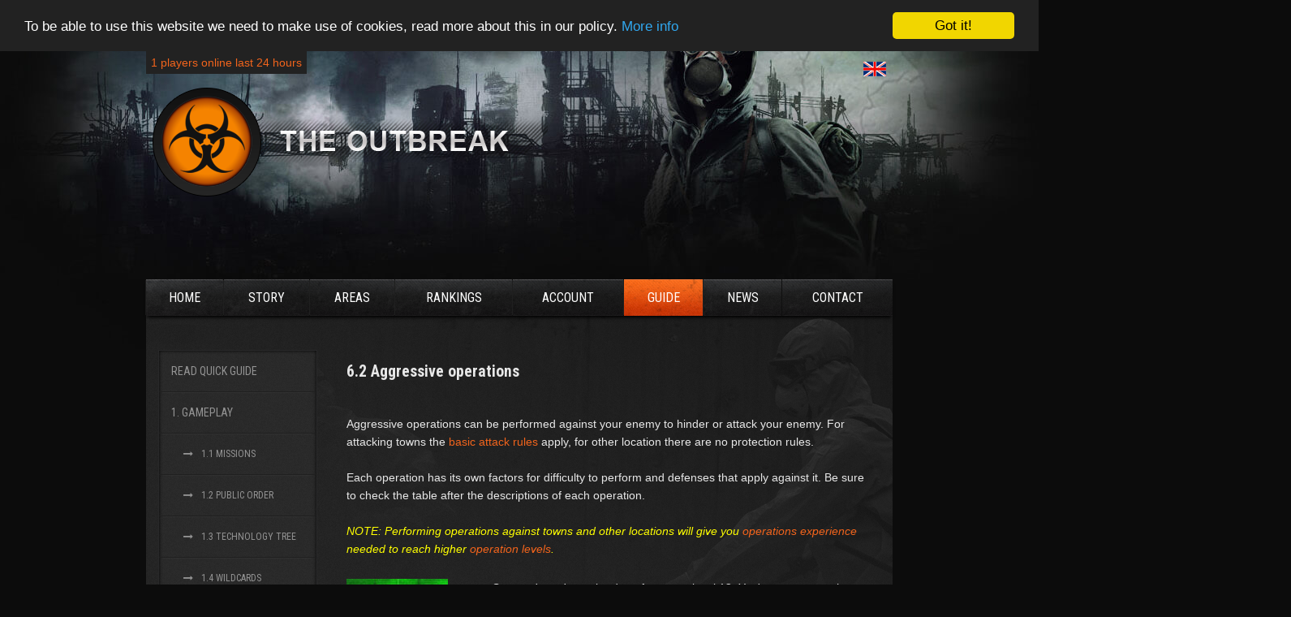

--- FILE ---
content_type: text/html; charset=UTF-8
request_url: https://www.the-outbreak.com/guide/aggressiveoperations
body_size: 6984
content:
<!DOCTYPE html>
<html>
<head>
    <!-- Basic Page Needs
    –––––––––––––––––––––––––––––––––––––––––––––––––– -->
    <meta charset="utf-8">
    <title>The Outbreak Game - Free online survival browser game</title>
    <meta name="description" content="The Outbreak Game is a free online survival browser game in a post apocalyptic world. Survive, build, trade and compete with other players. ">
    <meta name="keywords"
          content="The Outbreak Browser Game, the outbreak game, survival, free game, free games, multiplayer, outbreak, survival game, webgame, game, realtime game, virus outbreak, strategy game, browsergame, post apocalyptic games, multiplayer survival games, town building games, survival strategy games, free online multiplayer games">
    <meta http-equiv="Content-Type" content="text/html; charset=utf-8"/>
    <meta name="robots" content="index, follow">
    <meta name="author" content="Westland Gaming"/>
    <meta name="revisit-after" content="3 days"/>
    <meta name="googlebot" content="all"/>
    <meta name="Reply-to" CONTENT="info@the-outbreak.com">
    <meta name="Identifier-URL" CONTENT="https://www.the-outbreak.com/">
    <meta http-equiv="Content-Type" content="text/html; charset=utf-8"/>
    <link rel="canonical" href="https://www.the-outbreak.com/"/>
    <meta property="og:locale" content="en_us"/>
    <meta property="og:type" content="website"/>
    <meta property="og:image" content="https://www.the-outbreak.com/images/outbreak_chrome.png"/>
    <meta property="og:title" content="The Outbreak Game - Free online survival strategy browser game in a post apocalyptic world."/>
    <meta property="og:description" content="The Outbreak Game - Free online survival strategy game in a post apocalyptic world. Build, trade and wage war with other players."/>
    <meta property="og:url" content="https://www.the-outbreak.com/"/>
    <meta property="og:site_name" content="The Outbreak Game - Free online survival strategy browser game - Free online survival strategy game in a post apocalyptic world"/>

    <meta name="msvalidate.01" content="41F34DEA6814B1A4B07997245A1E4EC5"/>

    <meta name="apple-mobile-web-app-capable" content="yes">
    <meta name="mobile-web-app-capable" content="yes">
    <meta name="apple-mobile-web-app-title" content="The Outbreak Game">
    <meta name="application-name" content="he Outbreak survival browser game">
    <meta name="viewport" content="width=device-width, initial-scale=1">


    <link rel="stylesheet" href="/assets/css/normalize.css">
    <link rel="stylesheet" href="/assets/css/base.css?v=1.1">
    <link rel="stylesheet" href="/assets/css/nav.css">
    <link rel="stylesheet" href="/assets/css/font-awesome.css">
    <link rel="stylesheet" href="/assets/css/guide.css">


    <link rel="shortcut icon" href="/assets/images/favicon.ico">
    <link rel="apple-touch-icon" href="/assets/images/apple-touch-icon.png">
    <link rel="apple-touch-icon" sizes="72x72" href="/assets/images/apple-touch-icon-72x72.png">
    <link rel="apple-touch-icon" sizes="114x114" href="/assets/images/apple-touch-icon-114x114.png">

    <script src="//ajax.googleapis.com/ajax/libs/jquery/1/jquery.min.js"></script>
    <script src="//cdnjs.cloudflare.com/ajax/libs/modernizr/2.6.2/modernizr.min.js"></script>
    <script src="/assets/js/jquery.slicknav.js"></script>
    <script src="/assets/js/jquery.bxslider.min.js"></script>


    <script>
        $(document).ready(function () {
            $('.bxslider').bxSlider({
                auto: true,
                captions: true,
                infiniteLoop: false
            });
        });
    </script>

    <script>
        window.fbAsyncInit = function () {
            FB.init({
                appId: '1084773928376327',
                xfbml: true,
                version: 'v3.2'
            });
            FB.AppEvents.logPageView();
        };

        (function (d, s, id) {
            var js, fjs = d.getElementsByTagName(s)[0];
            if (d.getElementById(id)) {
                return;
            }
            js = d.createElement(s);
            js.id = id;
            js.src = "https://connect.facebook.net/en_US/sdk.js";
            fjs.parentNode.insertBefore(js, fjs);
        }(document, 'script', 'facebook-jssdk'));
    </script>

    <script>(function (d, s, id) {
            var js, fjs = d.getElementsByTagName(s)[0];
            if (d.getElementById(id)) return;
            js = d.createElement(s);
            js.id = id;
            js.src = "//connect.facebook.net/nl_NL/sdk.js#xfbml=1&version=v2.0";
            fjs.parentNode.insertBefore(js, fjs);
        }(document, 'script', 'facebook-jssdk'));</script>

        
        </head>
<body>
<div class="container">
    <div class="six columns adright">
        <script async src="//pagead2.googlesyndication.com/pagead/js/adsbygoogle.js"></script>
<!-- Outbreak-Responsive Main Right -->
<ins class="adsbygoogle"
     style="display:block"
     data-ad-client="ca-pub-3423865866227237"
     data-ad-slot="1734648305"
     data-ad-format="auto"
     data-full-width-responsive="true"></ins>
<script>
    (adsbygoogle = window.adsbygoogle || []).push({});
</script>
    </div>
    <div class='topright'>
    <a href="/"><img src="/assets/images/en.png"> </a>
</div>


<div class="topright2"><span class="players">1 players online last 24 hours </span></div>
<div class="row">
    <img class="logo" src="/assets/layout/logo.png" alt="The Outbreak surival game logo" title="The Outbreak surival game logo">

    <div id="nav">
        <ul id="menu">
            <li ><a href="/">Home</a></li>
            <li ><a href="/story">Story</a></li>
            <li ><a href="/area">Areas</a></li>
            <li ><a href="/ranking">Rankings</a></li>
            <li ><a href="/account">Account</a></li>
            <li class="current"><a href="/guide">Guide</a></li>
            <li ><a href="/announcements">News</a></li>
            <li ><a href="/contact">Contact</a></li>
        </ul>
    </div>
</div>
    <div class="content">
            <div class="storyback">
        <div class="row" style="margin-top: 3%">

            <div class="three columns guidemenu ">
    <ul id="guide_navigation">
        <li><a href="/guide/quickguide/resources">Read Quick Guide</a></li>
        <li><a  href="/guide/guide">1. Gameplay</a></li>
        <li class="sub"><a  href="/guide/missions"><i class="fa fa-long-arrow-right"></i>1.1 Missions</a></li>
        <li class="sub"><a  href="/guide/publicorder"><i class="fa fa-long-arrow-right"></i>1.2 Public order</a></li>
        <li class="sub"><a  href="/guide/techtree"><i class="fa fa-long-arrow-right"></i>1.3 Technology Tree</a></li>
        <li class="sub"><a  href="/guide/wildcards"><i class="fa fa-long-arrow-right"></i>1.4 Wildcards</a></li>
        <li class="sub"><a  href="/guide/research"><i class="fa fa-long-arrow-right"></i>1.5 Research</a></li>
        <li class="sub"><a  href="/guide/outbreak_credits"><i class="fa fa-long-arrow-right"></i>1.6 Outbreak credits</a></li>
        <li class="sub"><a  href="/guide/regional_events"><i class="fa fa-long-arrow-right"></i>1.7 Regional events</a></li>
        <li class="sub"><a  href="/guide/heroes"><i class="fa fa-long-arrow-right"></i>1.8 Heroes</a></li>
        <li class="sub"><a  href="/guide/background"><i class="fa fa-long-arrow-right"></i>1.9 Background</a></li>

        <li><a  href="/guide/resources">2. Resources</a></li>

        <li><a  href="/guide/buildings">3. Construction</a></li>

        <li><a  href="/guide/fairground">4. Fairground</a></li>
        <li class="sub"><a  href="/guide/government"><i class="fa fa-long-arrow-right"></i>4.1 Government</a></li>
        <li class="sub"><a  href="/guide/casino"><i class="fa fa-long-arrow-right"></i>4.2 Casino</a></li>
        <li class="sub"><a  href="/guide/auctions"><i class="fa fa-long-arrow-right"></i>4.3 Auctions</a></li>

        <li><a  href="/guide/relations">5. Relations</a></li>
        <li class="sub"><a  href="/guide/trade_routes"><i class="fa fa-long-arrow-right"></i>5.1 Trade Routes</a></li>
        <li class="sub"><a  href="/guide/clan"><i class="fa fa-long-arrow-right"></i>5.2 Clan</a></li>

        <li><a  href="/guide/operations">6. Special Operations</a></li>
        <li class="sub"><a  href="/guide/townoperations"><i class="fa fa-long-arrow-right"></i>6.1 Town operations</a></li>
        <li class="sub"><a class="active" href="/guide/aggressiveoperations"><i class="fa fa-long-arrow-right"></i>6.2 Agressive operations</a></li>

        <li><a  href="/guide/units">7. Units</a></li>
        <li class="sub"><a  href="/guide/units_special"><i class="fa fa-long-arrow-right"></i>7.1 Special Units</a></li>

        <li><a  href="/guide/attack">8. Attack</a></li>
        <li class="sub"><a  href="/guide/attacktown"><i class="fa fa-long-arrow-right"></i>8.1 Town</a></li>
        <li class="sub"><a  href="/guide/attackgovernment"><i class="fa fa-long-arrow-right"></i>8.2 Government location</a></li>
        <li class="sub"><a  href="/guide/attackacre"><i class="fa fa-long-arrow-right"></i>8.3 Acre location</a></li>
        <li class="sub"><a  href="/guide/combat_score"><i class="fa fa-long-arrow-right"></i>8.4 Combat Score</a></li>

        <li><a  href="/guide/map">9. Map</a></li>
        <li class="sub"><a  href="/guide/convoy"><i class="fa fa-long-arrow-right"></i>9.1 Convoys</a></li>
        <li class="sub"><a  href="/guide/government_locations"><i class="fa fa-long-arrow-right"></i>9.2 Government</a></li>
        <li class="sub"><a  href="/guide/acres"><i class="fa fa-long-arrow-right"></i>9.3 Acre locations</a></li>
        <li class="sub"><a  href="/guide/raiders"><i class="fa fa-long-arrow-right"></i>9.4 Raiders camps</a></li>
        <li class="sub"><a  href="/guide/raider_gangs"><i class="fa fa-long-arrow-right"></i>9.5 Raider gangs</a></li>

        <li><a  href="/guide/town_rankings">10. Town Rankings</a></li>
        <li><a  href="/guide/user_rankings">11. User rankings</a></li>
        <li><a  href="/guide/areas">12. Areas</a></li>
        <li class="sub"><a  href="/guide/round_prizes"><i class="fa fa-long-arrow-right"></i>12.1 Round_prizes</a></li>
        <li class="sub"><a  href="/guide/kansas_wars"> <i class="fa fa-long-arrow-right"></i>12.2 Kansas Wars (PvP)</a></li>
        <li class="sub"><a  href="/guide/invasion"> <i class="fa fa-long-arrow-right"></i> 12.3 Invasion (PvE)</a></li>

        <li><a  href="/guide/faq">12. FAQ</a></li>

    </ul>
    <script type="text/javascript">
        $(document).ready(function () {
            $('#guide_navigation ').slicknav();
        });
    </script>
</div>

<div class="topnav_mob">
    <a href="#home" class="active">Guide Menu</a>
    <!-- Navigation links (hidden by default) -->
    <div id="myLinks">
        <li><a href="/guide/quickguide/resources">Read back Quick Guide</a></li>
        <li><a  href="/guide/guide">1. Gameplay</a></li>
        <li class="sub"><a  href="/guide/missions"><i class="fa fa-long-arrow-right"></i>1.1 Missions</a></li>
        <li class="sub"><a  href="/guide/publicorder"><i class="fa fa-long-arrow-right"></i>1.2 Public order</a></li>
        <li class="sub"><a  href="/guide/techtree"><i class="fa fa-long-arrow-right"></i>1.3 Technology Tree</a></li>
        <li class="sub"><a  href="/guide/wildcards"><i class="fa fa-long-arrow-right"></i>1.4 Wildcards</a></li>
        <li class="sub"><a  href="/guide/research"><i class="fa fa-long-arrow-right"></i>1.5 Research</a></li>
        <li class="sub"><a  href="/guide/outbreak_credits"><i class="fa fa-long-arrow-right"></i>1.6 Outbreak credits</a></li>
        <li class="sub"><a  href="/guide/regional_events"><i class="fa fa-long-arrow-right"></i>1.7 Regional events</a></li>
        <li class="sub"><a  href="/guide/heroes"><i class="fa fa-long-arrow-right"></i>1.8 Heroes</a></li>

        <li><a  href="/guide/resources">2. Resources</a></li>

        <li><a  href="/guide/buildings">3. Construction</a></li>

        <li><a  href="/guide/fairground">4. Fairground</a></li>
        <li class="sub"><a  href="/guide/government"><i class="fa fa-long-arrow-right"></i>4.1 Government</a></li>
        <li class="sub"><a  href="/guide/casino"><i class="fa fa-long-arrow-right"></i>4.2 Casino</a></li>
        <li class="sub"><a  href="/guide/auctions"><i class="fa fa-long-arrow-right"></i>4.3 Auctions</a></li>

        <li><a  href="/guide/relations">5. Relations</a></li>
        <li class="sub"><a  href="/guide/clan"><i class="fa fa-long-arrow-right"></i>5.1 Clan</a></li>

        <li><a  href="/guide/operations">6. Special Operations</a></li>
        <li class="sub"><a  href="/guide/townoperations"><i class="fa fa-long-arrow-right"></i>6.1 Town operations</a></li>
        <li class="sub"><a class="active" href="/guide/aggressiveoperations"><i class="fa fa-long-arrow-right"></i>6.2 Agressive operations</a></li>

        <li><a  href="/guide/units">7. Units</a></li>
        <li class="sub"><a  href="/guide/units_special"><i class="fa fa-long-arrow-right"></i>7.1 Special Units</a></li>

        <li><a  href="/guide/attack">8. Attack</a></li>
        <li class="sub"><a  href="/guide/attacktown"><i class="fa fa-long-arrow-right"></i>8.1 Town</a></li>
        <li class="sub"><a  href="/guide/attackgovernment"><i class="fa fa-long-arrow-right"></i>8.2 Government location</a></li>
        <li class="sub"><a  href="/guide/attackacre"><i class="fa fa-long-arrow-right"></i>8.3 Acre location</a></li>
        <li class="sub"><a  href="/guide/combat_score"><i class="fa fa-long-arrow-right"></i>8.4 Combat Score</a></li>

        <li><a  href="/guide/map">9. Map</a></li>
        <li class="sub"><a  href="/guide/convoy"><i class="fa fa-long-arrow-right"></i>9.1 Convoys</a></li>
        <li class="sub"><a  href="/guide/government_locations"><i class="fa fa-long-arrow-right"></i>9.2 Government</a></li>
        <li class="sub"><a  href="/guide/acres"><i class="fa fa-long-arrow-right"></i>9.3 Acre locations</a></li>
        <li class="sub"><a  href="/guide/raiders"><i class="fa fa-long-arrow-right"></i>9.4 Raiders camps</a></li>
        <li class="sub"><a  href="/guide/raider_gangs"><i class="fa fa-long-arrow-right"></i>9.5 Raider gangs</a></li>

        <li><a  href="/guide/town_rankings">10. Town Rankings</a></li>
        <li><a  href="/guide/user_rankings">11. User rankings</a></li>
        <li><a  href="/guide/areas">12. Areas</a></li>
        <li class="sub"><a  href="/guide/round_prizes"><i class="fa fa-long-arrow-right"></i>12.1 Round_prizes</a></li>
        <li class="sub"><a  href="/guide/kansas_wars"> <i class="fa fa-long-arrow-right"></i>12.2 Kansas Wars (PvP)</a></li>
        <li class="sub"><a  href="/guide/invasion"> <i class="fa fa-long-arrow-right"></i> 12.3 Invasion (PvE)</a></li>

        <li><a  href="/guide/faq">12. FAQ</a></li>

        </ul>

        <script>

            function myFunction() {
                var x = document.getElementById("myLinks");
                if (x.style.display === "block") {
                    x.style.display = "none";
                } else {
                    x.style.display = "block";
                }
            }
        </script>
    </div>
    <!-- "Hamburger menu" / "Bar icon" to toggle the navigation links -->
    <a href="javascript:void(0);" class="icon" onclick="myFunction()">
        <i class="fa fa-bars"></i>
    </a>
</div>

            <div class="nine columns minor-padding guide" style="margin-left: 3%">
                <h1> 6.2 Aggressive operations </h1>

                <br>
                Aggressive operations can be performed against your enemy to hinder or attack your enemy. For attacking towns the
                <a href="/guide/attack">basic attack rules</a> apply, for other location there are no protection rules.
                <br><br>
                Each operation has its own factors for difficulty to perform and defenses that apply against it. Be sure to check the table after the descriptions of each operation. <br><br>
                <i><font color=yellow>NOTE: Performing operations against towns and other locations will give you <a href="/guide/operations">operations experience</a>
                        needed to reach higher <a href="/guide/operations">operation levels</a>.</font></i><br><br>
                <table>
                    <tr>
                        <td width="150"><img src="/assets/game/contentimages/agressiveops/spy.jpg" title="Spy on target" alt="Spy on target"></td>
                        <td valign="top"><b>Spy on target</b>, can be done from townlevel 13. You're agents spy the chosen town from a very safe distance and hand to you the little
                            information of what they saw.
                        </td>
                    </tr>
                    <tr>
                        <td width="150"><img src="/assets/game/contentimages/agressiveops/relation.jpg" title="Check relations" alt="Check relations"></td>
                        <td valign="top"> Check relations, can be done from level 13. Check the current relations of an enemy town.</td>
                    </tr>
                    <tr>
                        <td width="150"><img src="/assets/game/contentimages/agressiveops/convoy.jpg" title="Gather convoy information"
                                             alt="Gather convoy information"></td>
                        <td valign="top"> Gather convoy information, can be done from level 13. Your agents try to gather information about moving convoys from the targeted town.<font
                                color="orange"> Special: You only receive xp when an actual convoy is spotted. </font></td>
                    </tr>
                    <tr>
                        <td width="150"><img src="/assets/game/contentimages/agressiveops/raidconvoy.jpg" title="Raid trading convoy" alt="Raid trading convoy">
                        </td>
                        <td valign="top"> Raid trading convoy, can be done from level 13. Your agents try raid a convoy on his way to or leaving the target town, capturing it's
                            resources. <font color="orange"> Special: When you first perform the 'Convoy information' operation, you can select a specific convoy to raid. </font></td>
                    </tr>
                    <tr>
                        <td width="150"><img src="/assets/game/contentimages/agressiveops/gatherinfo.jpg" title="Gather information" alt="Gather information">
                        </td>
                        <td valign="top"> Gather information, can be done from level 13. Gives you a report with a random amount of town events from the target.</td>
                    </tr>
                    <tr>
                        <td width="150"><img src="/assets/game/contentimages/agressiveops/infiltrate.jpg" title="Infiltrate" alt="Infiltrate"></td>
                        <td valign="top"> Infiltrate, can be done from level 15. Walking through a town as a stranger sometimes get you killed but if you survive you gather information
                            on their buildings and resources and the strenght of their army.
                        </td>
                    </tr>
                    <tr>
                        <td width="150"><img src="/assets/game/contentimages/agressiveops/windmill.jpg" title="Sabotage windmill" alt="Sabotage windmill"></td>
                        <td valign="top"> Sabotage windmill, can be done from townlevel 16. When succesfuly performed you destroy one windmill. <font color="orange"> Special: The more
                                windmills the enemy has, the better success of damaging one. </font></td>
                    </tr>
                    <tr>
                        <td width="150"><img src="/assets/game/contentimages/agressiveops/hijack.jpg" title="Hijack cars" alt="Hijack cars"></td>
                        <td valign="top"> Hijack cars, can be done from level 22. Go into the enemy town and steal a random amount of vehicles from the enemy.<font color="orange">
                                Special: Garages count as extra defense and lower success chances. More vehicles an enemy has on other hand, it gets easier to steal them. </font></td>
                    </tr>
                    <tr>
                        <td width="150"><img src="/assets/game/contentimages/agressiveops/steal-food.jpg" title="Steal food" alt="Steal food"></td>
                        <td valign="top"> Steal food, can be done from level 17. Steal a random amount of food from the enemy straight out of the depot.<font color="orange"> Special:
                                More food, better success chance, more gets stolen. Storage area offer protection.</font></td>
                    </tr>
                    <tr>
                        <td width="150"><img src="/assets/game/contentimages/agressiveops/steal-wood.jpg" title="Steal wood" alt="Steal wood"></td>
                        <td valign="top"> Steal wood, can be done from level 17. Steal a random amount of wood from the enemy straight out of the depot.<font color="orange"> Special:
                                More wood, better success chance, more gets stolen. Storage area offer protection.</font></td>
                    </tr>
                    <tr>
                        <td width="150"><img src="/assets/game/contentimages/agressiveops/steal-stone.jpg" title="Steal stone" alt="Steal stone"></td>
                        <td valign="top"> Steal stone, can be done from level 17. Steal a random amount of stone from the enemy straight out of the depot.<font color="orange"> Special:
                                More stone, better success chance, more gets stolen. Storage area offer protection.</font></td>
                    </tr>
                    <tr>
                        <td width="150"><img src="/assets/game/contentimages/agressiveops/steal-cash.jpg" title="Steal cash" alt="Steal cash"></td>
                        <td valign="top"> Steal cash, can be done from level 17. Steal a random amount of cash from the enemy straight out of the vault.<font color="orange"> Special:
                                More cash, better success chance, more gets stolen. Vault offer protection.</font></td>
                    </tr>
                    <tr>
                        <td width="150"><img src="/assets/game/contentimages/agressiveops/fuel.jpg" title="Steal fuel" alt="Steal fuel"></td>
                        <td valign="top"> Steal fuel, can be done from level 17. Steal a random amount of fuel from the enemy, out of the cars or just out of the depot.<font
                                color="orange"> Special: More fuel, better success chance, more gets stolen. Storage area offer protection.</font></td>
                    </tr>
                    <tr>
                        <td width="150"><img src="/assets/game/contentimages/agressiveops/stealops.jpg" title="Steal special goods" alt="Steal special goods">
                        </td>
                        <td valign="top"> Steal special goods, can be done from level 17. Steal a random amount of special goods from the enemy, straigt out of the depot.<font
                                color="orange"> Special: More special goods, better success chance.</font></td>
                    </tr>
                    <tr>
                        <td width="150"><img src="/assets/game/contentimages/agressiveops/sabotagefood.png" title="Sabotage food" alt="Sabotage food"></td>
                        <td valign="top"> Sabotage food, can be done from level 18. Destroys a random amount of food, stored by the target.<font color="orange"> Special: More food, better success chance, more gets sabotaged. Storage areas do not offer extra protection against this operation.</font></td>
                    </tr>
                    <tr>
                        <td width="150"><img src="/assets/game/contentimages/agressiveops/poison.jpg" title="Poison population" alt="Poison population"></td>
                        <td valign="top"> Poison population, can be done from level 23. It's rather difficult to poison the people of a town without the enemy noticing it. But if you succeed you can withhold the enemy of valuable cash income.<font color="orange"> Special: More population, better success chance, more get poisoned. </font></td>
                    </tr>
                    <tr>
                        <td width="150"><img src="/assets/game/contentimages/agressiveops/ambush.jpg" title="Ambush patrols " alt="Ambush patrols "></td>
                        <td valign="top"> Ambush patrols , can be done from level 24. Kills an random amount and type of enemy troops. <font color="orange"> Special: Mortar teams will not appear in the results, since they don't patrol except when ambushing army convoys. </font></td>
                    </tr>
                    <tr>
                        <td width=" 150"><img src="/assets/game/contentimages/agressiveops/checkpost.jpg" title="Carbomb checkpost" alt="Carbomb checkpost"></td>
                        <td valign="top"> Carbomb checkpost, can be done from level 28. It's rather easy to drive with an old car packed with dynamite to a checkpost and bail while
                            driving. This is the easiest way to destroy an enemy checkpost. <font color=" orange"> Special: The more checkpost the enemy has, the better success of damaging one. Roadblock
                                gives extra protection against carbombs. </font></td>
                    </tr>

                    <tr>
                        <td width="150"><img src="/assets/game/contentimages/agressiveops/destroybuild.jpg" title="Destroy buildings " alt="Destroy buildings">
                        </td>
                        <td valign="top"> Destroy buildings, can be done from level 31. Destroys a random amount and type of enemy buildings.</td>
                    </tr>
                    <tr>
                        <td width="150"><img src="/assets/game/contentimages/agressiveops/missile.jpg" title="Fire missile" alt="Fire missile"></td>
                        <td valign="top"> Fire missile, can be done from level 32. Stand on a hill and fire a missile directed into the enemy town. Destruction guaranteed unless you
                            miss of course. Missiles don't come cheap, these must come from the black market.
                        </td>
                    </tr>
                    <tr>
                        <td width="150"><img src="/assets/game/contentimages/agressiveops/bunker.jpg" title="Destroy bunker" alt="Destroy bunker"></td>
                        <td valign="top"> Destroy bunker, can be done from level 36. Destroys a bunker. <font color="orange"> Special: The more bunkers the enemy has, the better
                                success of damaging one. </font></td>
                    </tr>
                </table>

                <br><br>
                When performing aggressive operations on other towns, there are a couple of factors that will make the operation easier or harder.
                <br><br>
                <table border="1" style="border-collapse: collapse; border: 1px solid #C0C0C0;">
                    <tr>
                        <td width="175">Operation</td>
                        <td width="100">Agent level</td>
                        <td width="50">Relations</td>
                        <td width="50">Defcon</td>
                        <td width="50">Checkpost</td>
                        <td width="50">Special</td>
                        <td width="50">Critical</td>
                    </tr>
                    <tr>
                        <td>Spy on target</td>
                        <td>Yes</td>
                        <td>Yes</td>
                        <td>No</td>
                        <td>No</td>
                        <td>No</td>
                        <td>Yes</td>
                    </tr>
                    <tr>
                        <td>Check relations</td>
                        <td>Yes</td>
                        <td>Yes</td>
                        <td>No</td>
                        <td>No</td>
                        <td>No</td>
                        <td>Yes</td>
                    </tr>
                    <tr>
                        <td>Spy on research</td>
                        <td>Yes</td>
                        <td>Yes</td>
                        <td>Yes</td>
                        <td>Yes</td>
                        <td>No</td>
                        <td>Yes</td>
                    </tr>
                    <tr>
                        <td>Spot convoy</td>
                        <td>Yes</td>
                        <td>Yes</td>
                        <td>No</td>
                        <td>No</td>
                        <td>No</td>
                        <td>Yes</td>
                    </tr>
                    <tr>
                        <td>Convoy information</td>
                        <td>Yes</td>
                        <td>Yes</td>
                        <td>Yes</td>
                        <td>No</td>
                        <td>Yes</td>
                        <td>Yes</td>
                    </tr>
                    <tr>
                        <td>Gather information</td>
                        <td>Yes</td>
                        <td>Yes</td>
                        <td>Yes</td>
                        <td>Yes</td>
                        <td>No</td>
                        <td>Yes</td>
                    </tr>
                    <tr>
                        <td>Raid trading convoy</td>
                        <td>Yes</td>
                        <td>Yes</td>
                        <td>Yes</td>
                        <td>No</td>
                        <td>Yes</td>
                        <td>Yes</td>
                    </tr>
                    <tr>
                        <td>Infiltrate</td>
                        <td>Yes</td>
                        <td>Yes</td>
                        <td>Yes</td>
                        <td>Yes</td>
                        <td>No</td>
                        <td>Yes</td>
                    </tr>
                    <tr>
                        <td>Infiltrate convoy</td>
                        <td>Yes</td>
                        <td>Yes</td>
                        <td>No</td>
                        <td>No</td>
                        <td>No</td>
                        <td>Yes</td>
                    </tr>
                    <tr>
                        <td>Sabotage windmill</td>
                        <td>Yes</td>
                        <td>Yes</td>
                        <td>Yes</td>
                        <td>Yes</td>
                        <td>Yes</td>
                        <td>Yes</td>
                    </tr>
                    <tr>
                        <td>Hijack cars</td>
                        <td>Yes</td>
                        <td>Yes</td>
                        <td>Yes</td>
                        <td>Yes</td>
                        <td>Yes</td>
                        <td>Yes</td>
                    </tr>
                    <tr>
                        <td>Steal food</td>
                        <td>Yes</td>
                        <td>Yes</td>
                        <td>Yes</td>
                        <td>Yes</td>
                        <td>Yes</td>
                        <td>Yes</td>
                    </tr>
                    <tr>
                        <td>Steal wood</td>
                        <td>Yes</td>
                        <td>Yes</td>
                        <td>Yes</td>
                        <td>Yes</td>
                        <td>Yes</td>
                        <td>Yes</td>
                    </tr>
                    <tr>
                        <td>Steal stone</td>
                        <td>Yes</td>
                        <td>Yes</td>
                        <td>Yes</td>
                        <td>Yes</td>
                        <td>Yes</td>
                        <td>Yes</td>
                    </tr>
                    <tr>
                        <td>Steal cash</td>
                        <td>Yes</td>
                        <td>Yes</td>
                        <td>Yes</td>
                        <td>Yes</td>
                        <td>Yes</td>
                        <td>Yes</td>
                    </tr>
                    <tr>
                        <td>Steal fuel</td>
                        <td>Yes</td>
                        <td>Yes</td>
                        <td>Yes</td>
                        <td>Yes</td>
                        <td>Yes</td>
                        <td>Yes</td>
                    </tr>
                    <tr>
                        <td>Steal special goods</td>
                        <td>Yes</td>
                        <td>Yes</td>
                        <td>Yes</td>
                        <td>Yes</td>
                        <td>Yes</td>
                        <td>Yes</td>
                    </tr>
                    <tr>
                        <td>Sabotage foodstock</td>
                        <td>Yes</td>
                        <td>Yes</td>
                        <td>Yes</td>
                        <td>Yes</td>
                        <td>Yes</td>
                        <td>Yes</td>
                    </tr>
                    <tr>
                        <td>Ambush patrols</td>
                        <td>Yes</td>
                        <td>Yes</td>
                        <td>Yes</td>
                        <td>Yes</td>
                        <td>Yes</td>
                        <td>Yes</td>
                    </tr>
                    <tr>
                        <td>Ambush convoy</td>
                        <td>Yes</td>
                        <td>Yes</td>
                        <td>No</td>
                        <td>No</td>
                        <td>Yes</td>
                        <td>Yes</td>
                    </tr>
                    <tr>
                        <td>Poison population</td>
                        <td>Yes</td>
                        <td>Yes</td>
                        <td>Yes</td>
                        <td>Yes</td>
                        <td>Yes</td>
                        <td>Yes</td>
                    </tr>
                    <tr>
                        <td>Poison food supply</td>
                        <td>Yes</td>
                        <td>Yes</td>
                        <td>Yes</td>
                        <td>Yes</td>
                        <td>Yes</td>
                        <td>Yes</td>
                    </tr>
                    <tr>
                        <td>Carbomb checkpost</td>
                        <td>Yes</td>
                        <td>Yes</td>
                        <td>Yes</td>
                        <td>No</td>
                        <td>Yes</td>
                        <td>Yes</td>
                    </tr>
                    <tr>
                        <td>Fire missile</td>
                        <td>No</td>
                        <td>No</td>
                        <td>Yes</td>
                        <td>No</td>
                        <td>No</td>
                        <td>Yes</td>
                    </tr>
                    <tr>
                        <td>Destroy buildings</td>
                        <td>Yes</td>
                        <td>Yes</td>
                        <td>Yes</td>
                        <td>Yes</td>
                        <td>No</td>
                        <td>Yes</td>
                    </tr>
                    <tr>
                        <td>Destroy bunker</td>
                        <td>Yes</td>
                        <td>Yes</td>
                        <td>Yes</td>
                        <td>Yes</td>
                        <td>Yes</td>
                        <td>Yes</td>
                    </tr>
                </table>
                <br><br>
                <b>Agent level:</b> Aswell as in defensive or offensive a higher agent level gives you a extra success or defense bonus. <br><br>
                <b>Relations:</b> When you have concluded a NAP with the target town, you receive a minor success bonus. When you have concluded an alliance with the target town, you receive a major success
                bonus. When you are at war with a enemy town, you will receive a defensive bonus. <br><br>
                <b>Defcon:</b> Defense of town town rises each time you perform this operation on the target town. <br><br>
                <b>Checkpost:</b> Checkpost give a extra defence bonus against this operation. When your town is without power their protection against special operations is reduced with 50%. There is no
                limit on how many checkpost you can have, but the defence number generated by the amount of checkpost is random, having more checkpost can make this number higher.<br><br>
                <b>Special:</b> This operation has a special modifier, more information on the operation below.<br><br>
                <b>Critical:</b> This operation has a chance of getting a critical attack, if so this operation always successeed. The chance of scoring a critical hit is 1 in 10.<br><br>
                <br><br>

                <h1><a href="/guide/units"> Next Chapter - > 7. Units</a></h1>
                <br><br>
            </div>

            <div class="four columns">
                <script async src="//pagead2.googlesyndication.com/pagead/js/adsbygoogle.js"></script>
<!-- Outbreak-Responsive Main Right -->
<ins class="adsbygoogle"
     style="display:block"
     data-ad-client="ca-pub-3423865866227237"
     data-ad-slot="1734648305"
     data-ad-format="rectangle"
     ></ins>
<script>
    (adsbygoogle = window.adsbygoogle || []).push({});
</script>
            </div>
        </div>
    </div>
    </div>
    <div class="row footer">
    <div class="fthold">
        <div class="two columns">
            <span>Game</span>
            <ul>
                <li> <a href="/">Login</a> </li>
                <li> <a href="/story">Story</a> </li>
                <li> <a href="/area">Areas</a></li>
                <li> <a href="/guide">Guide</a></li>
                                <li> <a href="/account/forgot-password">Forgot your account details?</a></li>
                            </ul>
        </div>
        <div class="two columns">
            <span>Account</span>
            <ul>
                <li> <a href="/account">Create Account </a></li>
                <li> <a href="/account/settings">Account Settings </a></li>
                                <li> <a href="/ranking">Overall Rankings</a></li>
                <li> <a href="/account/order-credits">Outbreak store</a></li>

            </ul>
        </div>
        <div class="two columns">
            <span>Community</span>
            <ul>
                <li> <a href="/contributors">Contributors </a></li>
                <li> <a href="/">News</a></li>
                <li> <a href="/contact">Contact</a></li>
            </ul>
        </div>
        <div class="two columns">
            <span>Support</span>
            <ul>
                <li> <a target='_blank' href="/assets/documents/Cookie_policy.pdf">Cookies Policy</a></li>
                <li> <a target='_blank' href="/assets/documents/Terms_of_use.pdf">Terms of Use</a></li>
                <li class="ftr"><a href="/assets/documents/Privacy_policy.pdf" target="blank">Privacy policy</a></li>
            </ul>
        </div>
    </div>

    <div class="three columns">
        <ul>
            <li> <a target='_blank' href='https://www.facebook.com/TheOutbreakGame'><i class="fa fa-facebook-square"></i></a>
                <a target='_blank' href='https://www.youtube.com/user/OutbreakWebgame'><i class="fa fa-youtube-square"></i></a>
                <a target='_blank' href='https://twitter.com/gametheoutbreak'><i class="fa fa-twitter-square"></i></a>
                <br><br>
                <a href="/account/order-credits"><img src="/assets/images/donate.png"></a>
            </li>
        </ul>
    </div>

    <div class='twelve columns center ad'>
        <script async src="//pagead2.googlesyndication.com/pagead/js/adsbygoogle.js"></script>
<!-- Outbreak-Responsive Main Right -->
<ins class="adsbygoogle"
     style="display:block"
     data-ad-client="ca-pub-3423865866227237"
     data-ad-slot="7641581108"
     data-ad-format="horizontal"
     ></ins>
<script>
    (adsbygoogle = window.adsbygoogle || []).push({});
</script>
    </div>
</div>
</div>

<script type="text/javascript">
    window.cookieconsent_options = {
        "message": "To be able to use this website we need to make use of cookies, read more about this in our policy.",
        "dismiss": "Got it!",
        "learnMore": "More info",
        "link": "www.the-outbreak.com/cookiepolicy.pdf",
        "theme": "dark-top"
    };
</script>

<script type="text/javascript" src="//cdnjs.cloudflare.com/ajax/libs/cookieconsent2/1.0.9/cookieconsent.min.js"></script>
</body>
</html>


--- FILE ---
content_type: text/html; charset=utf-8
request_url: https://www.google.com/recaptcha/api2/aframe
body_size: 266
content:
<!DOCTYPE HTML><html><head><meta http-equiv="content-type" content="text/html; charset=UTF-8"></head><body><script nonce="HsDaUt3nAb4oN4fFQdZc3w">/** Anti-fraud and anti-abuse applications only. See google.com/recaptcha */ try{var clients={'sodar':'https://pagead2.googlesyndication.com/pagead/sodar?'};window.addEventListener("message",function(a){try{if(a.source===window.parent){var b=JSON.parse(a.data);var c=clients[b['id']];if(c){var d=document.createElement('img');d.src=c+b['params']+'&rc='+(localStorage.getItem("rc::a")?sessionStorage.getItem("rc::b"):"");window.document.body.appendChild(d);sessionStorage.setItem("rc::e",parseInt(sessionStorage.getItem("rc::e")||0)+1);localStorage.setItem("rc::h",'1768961957932');}}}catch(b){}});window.parent.postMessage("_grecaptcha_ready", "*");}catch(b){}</script></body></html>

--- FILE ---
content_type: text/css
request_url: https://www.the-outbreak.com/assets/css/base.css?v=1.1
body_size: 5898
content:
@import url(//fonts.googleapis.com/css?family=Roboto+Condensed:400,300,700);


/* Grid
–––––––––––––––––––––––––––––––––––––––––––––––––– */
html, body {
    height: 100%;
    margin: 0;
    padding: 0;
}

body {
    font-size: 1.3em; /* currently ems cause chrome bug misinterpreting rems on body element */
    line-height: 1.6;
    font-weight: 400;
    font-family: Arial, sans-serif;
    color: #e7e7e7;
    background: url(../layout/contentbg.jpg);
    background-size: 100px 100px;
    background-repeat: repeat;
    background-position: none;
    background-attachment: none;
}

.visuallyhidden {
    clip: rect(0 0 0 0);
    clip-path: inset(50%);
    height: 1px;
    overflow: hidden;
    position: absolute;
    white-space: nowrap;
    width: 1px;
}

.p1 {
    margin: 0 0 0 10px;
}

.topright {
    display: inline-block;
    float: right;
    height: 30px;
    line-height: 30px;
    background: transparent;
    color: #ed661e;
    padding: 0 8px;
}


.topright img {
    padding-top: 10px;
}

.loggedin {
    background: #222;
    float: right;
    padding: 6px 6px;

}

.players {
    background: #222;
    padding: 6px 6px;
    color: #f2641c;
}

.logo {
    width: 100%;
    height: auto;
    margin-top: 10px;
    margin-bottom: -40px;
}

.container {
    position: relative;
    width: 100%;
    max-width: 960px;
    margin: 0 auto;
    padding: 0 20px;
    box-sizing: border-box;
    height: 100%;
}

.column,
.columns {
    width: 100%;
    float: left;
    box-sizing: border-box;
}

.loginbox {
    padding: 30px 20px 0 0;
    margin-top: -60px;
}

.loginbox a {
    color: #FFF;
    font-size: 12px;
    float: right;

}

.loginbox a:hover {
    color: #a0a0a0;
}

.loginbox input[type="submit"] {
    float: right;
    width: 100%;
    background-image: linear-gradient(to top, #ca3706, #ed661e);
    border: none;
    color: #FFF !important;
    -webkit-box-shadow: 0px 0px 8px 2px #1d1d1d;
    -moz-box-shadow: 0px 0px 8px 2px #1d1d1d;
    box-shadow: 0px 0px 8px 2px #1d1d1d;

}

.loginbox input[type="submit"]:hover {
    background: #ca3706;
}

.logged img {
    width: 145px;
    height: 55px;
}


.logged img:hover {
    -webkit-box-shadow: 0 4px 10px -2px #000;
    -moz-box-shadow: 0 4px 10px -2px #000;
    box-shadow: 0 4px 10px -2px #000;
}

.signup {
    display: block;
    margin-top: 5px;
    margin-bottom: 5px;
    background: url(../layout/btn.jpg);
    background-size: 500px 45px;
    text-transform: uppercase;
    color: #FFF;
    text-align: center;
    font-size: 16px !important;
    width: 100%;
    padding: 0px 0px;
    line-height: 45px;
    -webkit-box-shadow: 0px 0px 8px 2px #1d1d1d;
    -moz-box-shadow: 0px 0px 8px 2px #1d1d1d;
    box-shadow: 0px 0px 8px 2px #1d1d1d;
}


.signup:hover {
    background: #ca3706;
    color: #FFF !important;
    -webkit-box-shadow: 0 4px 10px -2px #ef4d12;
    -moz-box-shadow: 0 4px 10px -2px #ef4d12;
    box-shadow: 0 4px 10px -2px #5a1b07;
}

.slider {
    display: none;
    padding: 0;
}

.embed-container {
    position: relative;
    padding-bottom: 56.25%;
    height: 0;
    overflow: hidden;
    max-width: 100%;
    margin-bottom: 4%;
}

.embed-container iframe, .embed-container object, .embed-container embed {
    position: absolute;
    top: 0;
    left: 0;
    width: 100%;
    height: 100%;
}

.seperator {
    display: block;
    height: 1px;
    width: 100%;
    background: #181818;
    border-bottom: 1px solid #2b2b2b;
    margin-bottom: 1%;
    margin-top: 1%;
}

.title {
    color: #ecc581;
    font-size: 1.7rem;
    font-weight: bold;
    font-family: 'Roboto Condensed', sans-serif;
}

.announcement {
    display: block;
    margin-top: 6px;
    max-height: 300px !important;
    overflow: hidden;
}

.anlinks {
    font-size: 1.3rem;
    color: #b4b4b4;
}

.anlinks i, .latest-post i {
    padding: 0px 8px;
}

.anlinks a {
    color: #b4b4b4;
    padding: 0 10px;
}

.latest-post a {
    color: #ff6b3d
}

.latest-post {
    font-size: 1.4rem;
    line-height: 30px;
    color: #ff6b3d
}

.social {
    display: block;
    height: 50px;
    line-height: 50px;
    margin-top: 20px;
    color: #fefefe;
    padding-left: 60px;
}

.social:hover {
    color: #b6b6b6;
}

.facebook {
    background: url(../layout/facebook.jpg) no-repeat;
}

.discord {
    background: url(../layout/discord.png) no-repeat;
}

.donate {
    background: url(../layout/donate_btn.png) no-repeat;
}

.shop {
    background: url(../layout/shop.png) no-repeat;
}

.credit {
    display: block;
    height: 249px;
    line-height: 50px;
    margin-top: 0px;
    color: #fefefe;
    padding-left: 60px;
}

.store {
    background: url(../layout/store_promo.png) no-repeat;
}

.webshop {
	background: url(../layout/outbreak_shop.png) no-repeat;
}

.youtube {
    background: url(../layout/tube.jpg) no-repeat;
}

img {
    max-width: 100%;
    height: auto;
}

.fthold, .side {
    display: none !important;
}

.footer i {
    font-size: 45px;
    margin-top: 10%;
}

.footer a {
    color: #b6b6b6;
}


.pagebtn, .pagebtbck {
    background: url(../layout/small_but.png) repeat;
    background-size: 300px 40px;
    width: 100%;
    padding: 10px 10px;
    border: 1px solid #111111;
    margin-right: 2%;
}

.pagebtn i {
    padding-left: 10px;
}

.pagebtbck i, h5 i {
    padding-right: 10px;
}

.roundsign i {
    float: right;
    line-height: 25px;
}

.arearank i {
    padding-right: 10px;
}

.pagebtn:hover, .pagebtbck:hover {
    background: #151515;
}

.columns.warning {
    background: url(../layout/red_alpha.png);
    position: relative;
    margin-bottom: 20px;
    font-size: 13px;
    padding: 10px 10px;
    border: 1px solid #961818;
}

.columns.warning i {
    font-size: 50px;
    float: left;
    padding-right: 10px;
    color: #270202;
}

.area img, .entry img {
    width: 100%;
}

.area {
    background: #202020;
    padding: 10px 10px;
    -webkit-box-shadow: 0 4px 4px -2px #000000;
    -moz-box-shadow: 0 4px 4px -2px #000000;
    box-shadow: 0 4px 4px -2px #000000;
    margin-bottom: 5%;
}

.entry {
    padding: 10px 10px;
}

.entry a {
    display: block;
    text-align: center;
}

.entry a:hover {
    background: #202020;
}

.clanicon {
    width: 20%;
    background: linear-gradient(to left, rgba(247, 107, 32, 17), rgba(17, 0, 0, 0));
    background: -webkit-linear-gradient(right, rgba(247, 107, 32, 17), rgba(17, 0, 0, 0));
    background: -o-linear-gradient(left, rgba(247, 107, 32, 17), rgba(17, 0, 0, 0));
    background: -moz-linear-gradient(left, rgba(247, 107, 32, 17), rgba(17, 0, 0, 0));
}

.clanicon img {
    float: right;
    width: 30px;
}

.rankname {
    width: 25%;
}

.govicon img {
    width: 25px;
}

.roundsign {
    display: block;
    width: 91%;
    color: #fff;
    background-image: linear-gradient(to top, #ca3706, #ed661e);
    padding: 10px 10px;
    margin-top: 2%;
}

.roundsign.warning {
    background-image: linear-gradient(to top, #5f1800, #963400);
}

.roundsign:hover {
    background: #ca3706;
    color: #FFF;
}

.arearank {
    display: inline-block;
    background: url(../layout/small_but.png) repeat;
    background-size: 200px 40px;
    padding: 10px 10px;
    font-size: 12px;
    border: 1px solid #111111;
    width: 90%;
    margin-bottom: 3%;
}

.arearank:hover {
    background: #1a1a1a;
}

.posts {
    background: #323232;
    margin-bottom: 20px;

}

.posts a {
    display: block;
    white-space: nowrap;
    text-overflow: ellipsis;
    overflow: hidden;
    padding: 5px 10px;

}

.areanews table {
    width: 80%;
}

.areanews tr, .areanews td, .tabst tr, .tabst td {
    padding: 10px 10px 10px 10px !important;
    border-bottom: 1px solid #181818;
}

.guidelinks a {
    padding: 15px 15px;
    font-size: 1.1em;
    color: #e7e7e7;
}

.center {
    text-align: center;
}

.ad {
    padding-bottom: 2%;
}

.adright {
    position: relative;
    margin-left: 0 !important;
    margin-top: 50px;
    height: 60px;
}

.guide h1 {
    background: none;
    padding: 15px 0 0 0;
    font-weight: bold;
    font-size: 1.4em;
}

.guide h2 {
    background: none;
    padding: 15px 0 0 0;
    font-weight: bold;
    font-size: 1.4em;
}

.guide h4 {
    background: none;
    padding: 15px 0 10px 0;
    font-weight: bold;
    font-size: 1.3em;
    color: #ed661e;
}

.popupBox > div {
    width: 80%;
    position: relative;
    margin: 10% auto;
    padding: 5px 20px 13px 20px;
    background: #222;
    color: #FFF;
}

.content {
    background: url(../layout/contentbg.jpg) repeat;
    background-size: 100px 100px;
    min-height: 100%;
    padding: 15px 15px !important;
    position: relative;
}

/* For devices smaller than 500px */
@media (max-width: 500px) {
    .container {
        width: 90%;
        padding: 0;
    }

    .adright {
        display: none;
    }

    topright {
        display: none;
    }

    .loggedin {
        display: none;
    }

    topright2 {
        display: none;
    }

    .players {
        display: none;
    }

    .loginbox {
        max-width: 300px;
    }

    .slicknav_menu {
        max-width: 400px;
    }

    .pagebtn, .pagebtbck {
        display: inline-block;
    }

}


/* For devices larger than 550px */
@media (min-width: 500px ) {

    body {
        font-size: 1.4em; /* currently ems cause chrome bug misinterpreting rems on body element */
        line-height: 1.6;
        font-weight: 400;
        font-family: "HelveticaNeue", "Helvetica Neue", Helvetica, Arial, sans-serif;
        color: #e7e7e7;
        background: #0c0c0c;
        background-image: url(../layout/outbreak_header.jpg);
        background-repeat: no-repeat;
        background-position: top center;
        background-attachment: fixed;
        height: 100%;
    }


    .container {
        width: 95%;
    }

    .column,
    .columns {
        margin-left: 2%;
    }

    .column:first-child,
    .columns:first-child {
        margin-left: 0;
    }

    .one.column,
    .one.columns {
        width: 4.66666666667%;
    }

    .two.columns {
        width: 13.3333333333%;
    }

    .three.columns {
        width: 22%;
    }

    .four.columns {
        width: 29.6666666667%;
    }

    .five.columns {
        width: 39.3333333333%;
    }

    .six.columns {
        width: 48%;
    }

    .seven.columns {
        width: 56.6666666667%;
    }

    .eight.columns {
        width: 65.3333333333%;
    }

    .nine.columns {
        width: 74.0%;
    }

    .ten.columns {
        width: 82.6666666667%;
    }

    .eleven.columns {
        width: 91.3333333333%;
    }

    .twelve.columns {
        width: 100%;
        margin-left: 0;
    }

    .custom.columns {
        width: 20%;
        display: block;
        padding-left: 10px;
    }

    .one-third.column {
        width: 30.6666666667%;
    }

    .two-thirds.column {
        width: 65.3333333333%;
    }

    .one-half.column {
        width: 48%;
    }

    /* Offsets */
    .offset-by-one.column,
    .offset-by-one.columns {
        margin-left: 8.66666666667%;
    }

    .offset-by-two.column,
    .offset-by-two.columns {
        margin-left: 17.3333333333%;
    }

    .offset-by-three.column,
    .offset-by-three.columns {
        margin-left: 26%;
    }

    .offset-by-four.column,
    .offset-by-four.columns {
        margin-left: 34.6666666667%;
    }

    .offset-by-five.column,
    .offset-by-five.columns {
        margin-left: 43.3333333333%;
    }

    .offset-by-six.column,
    .offset-by-six.columns {
        margin-left: 52%;
    }

    .offset-by-seven.column,
    .offset-by-seven.columns {
        margin-left: 60.6666666667%;
    }

    .offset-by-eight.column,
    .offset-by-eight.columns {
        margin-left: 69.3333333333%;
    }

    .offset-by-nine.column,
    .offset-by-nine.columns {
        margin-left: 78.0%;
    }

    .offset-by-ten.column,
    .offset-by-ten.columns {
        margin-left: 86.6666666667%;
    }

    .offset-by-eleven.column,
    .offset-by-eleven.columns {
        margin-left: 95.3333333333%;
    }

    .offset-by-one-third.column,
    .offset-by-one-third.columns {
        margin-left: 34.6666666667%;
    }

    .offset-by-two-thirds.column,
    .offset-by-two-thirds.columns {
        margin-left: 69.3333333333%;
    }

    .offset-by-one-half.column,
    .offset-by-one-half.columns {
        margin-left: 52%;
    }

    .logo {
        width: 495px;
        height: 160px;
        margin-top: 10px;
        margin-bottom: 0px;
    }

    .adright {
        display: none;
    }

    .slider {
        display: block;
        padding: 30px 0 0 20px;
    }

    .areaback {
        background: url(../layout/areaback.png) no-repeat;
        position: relative;
        min-height: 800px;
        margin: -15px -15px;
        padding: 15px 15px !important;
    }

    .storyback {
        background: url(../layout/storyback.png) no-repeat;
        position: relative;
        margin: -15px -15px;
        padding: 15px 15px !important;
    }

    .guideback {
        background: url(../layout/guideback.png) no-repeat;
        position: relative;
        margin: -15px -15px;
        padding: 15px 15px !important;
    }

    .diaryback {
        background: url(../layout/diaryback.png) no-repeat;
        position: relative;
        margin: -15px -15px;
        padding: 15px 15px !important;
    }


    .content {
        background: url(../layout/contentbg.jpg) repeat;
        background-size: 200px 200px;
        min-height: 100%;
        padding: 15px 15px !important;
        position: relative;
    }


    .maintop {
        background: url(../layout/maintop.png);
        margin: -15px -15px;
        height: 380px;
    }

    .loginbox {
        padding: 30px 20px 0 0;
        margin-top: 0;
    }

    .loginbox span {
        display: block;
        background: #bd310c;
        color: #fff;
        font-size: 12px;
        padding: 10px 10px;
        width: 90%;
        margin-bottom: 10px;
    }

    .loginbox a {
        color: #FFF;
        font-size: 12px;
        float: right;

    }

    .loginbox a:hover {
        color: #a0a0a0;
    }

    .loginbox button[type="submit"],
    .loginbox input[type="submit"] {
        float: right;
        width: auto;
        background-image: linear-gradient(to top, #ca3706, #ed661e);
        border: none;
        color: #FFF !important;
        -webkit-box-shadow: 0px 0px 8px 2px #1d1d1d;
        -moz-box-shadow: 0px 0px 8px 2px #1d1d1d;
        box-shadow: 0px 0px 8px 2px #1d1d1d;

    }

    .loginbox input[type="submit"]:hover {
        background: #ca3706;
    }

    .signup {
        display: block;
        margin-top: 5px;
        margin-bottom: 0;
        background: url(../layout/btn.jpg);
        background-size: 500px 45px;
        text-transform: uppercase;
        text-align: center;
        font-size: 16px !important;
        width: 100%;
        padding: 0px 0px;
        line-height: 45px;
        -webkit-box-shadow: 0px 0px 8px 2px #1d1d1d;
        -moz-box-shadow: 0px 0px 8px 2px #1d1d1d;
        box-shadow: 0px 0px 8px 2px #1d1d1d;
    }


    .signup:hover {
        background: #ca3706;
        color: #FFF !important;
        -webkit-box-shadow: 0 4px 10px -2px #ef4d12;
        -moz-box-shadow: 0 4px 10px -2px #ef4d12;
        box-shadow: 0 4px 10px -2px #5a1b07;
    }


    .arearank {
        display: inline-block;
        background: url(../layout/small_but.png) repeat;
        background-size: 200px 40px;
        padding: 10px 10px;
        font-size: 12px;
        border: 1px solid #111111;
        width: 40%;
    }

    img {
        width: auto;
        height: auto;
    }

    .side {
        display: block !important;
    }

    .footer {
        background: url(../layout/footerbg.jpg) repeat;
        font-size: 13px;
        color: #b6b6b6;
        border-top: 1px solid #181818;

    }

    .fthold {
        display: block !important;
        padding: 25px 0 0 80px;
    }


    .footer span {
		display: block;
		font-family: 'Roboto Condensed', sans-serif;
		font-size: 16px;
		margin-bottom: 10px;
		font-weight: bold;
    }

    .footer i {
        font-size: 40px;
        margin-top: 0;
    }

    .clanicon img {
        float: right;
        width: 40px;
    }

    .minor-padding {
        padding: 0 0 0 10px;
        margin: 0;
    }

    .minor-padding-frontpage {
        padding: 0 0 0 10px;
        margin: 0;
        background-color: rgba(51, 170, 51, .1);
    }

    .adright {
        display: block;
        position: absolute;
        margin-left: 950px !important;
        margin-top: 256px;
    }

    .popupBox > div {
        display: block;
        width: 700px;
        height: auto;
        position: relative;
        margin: 10% auto;
        padding: 5px 20px 13px 20px;
        background: #222;
        color: #FFF;
        -moz-box-shadow: 0 0 5px #000;
        -webkit-box-shadow: 0 0 5px #000;
        box-shadow: 0 0 5px #000;
    }

    .popupBox {
        position: fixed;
        top: -60px;
        right: 0;
        bottom: 0;
        left: 0;
        z-index: 99999;
        opacity: 0;
        -webkit-transition: opacity 200ms ease-in;
        -moz-transition: opacity 200ms ease-in;
        transition: opacity 200ms ease-in;
        pointer-events: none;
    }

    .popupBox h2 {
        text-transform: uppercase;
        background: none;
        font-family: 'Roboto Condensed', sans-serif;
        color: #9f9f9f;
        padding: 8px 0 4px 0;
    }

    .popupBox:target {
        opacity: 1;
        pointer-events: auto;
    }

    .close {
        font-family: 'Roboto Condensed', sans-serif;
        font-size: 16px;
        background: #ed661e;
        color: #FFFFFF;
        position: absolute;
        right: 7px;
        text-align: center;
        top: 7px;
        width: 23px;
        height: 24px;
        line-height: 23px;
        text-decoration: none;
        font-weight: bold;


    }

    .close:hover {
        background: #ca3706;
        color: #FFF;

    }

    .heroicon {
        width: 50px !important;
    }

}

.two.columns.desk {
    display: block !important
}

html {
    font-size: 62.5%;
}


/* Typography
–––––––––––––––––––––––––––––––––––––––––––––––––– */
h1, h2, h3, h4, h5, h6 {
    margin-top: 0;
    margin-bottom: 2rem;
    font-weight: 300;
    font-family: 'Roboto Condensed', sans-serif;
    padding: 8px 15px;
}

h1 {
    font-size: 2.2rem;
    line-height: 1.2;
    background: linear-gradient(to right, rgba(17, 17, 17, 17), rgba(17, 0, 0, 0));
    background: -webkit-linear-gradient(left, rgba(17, 17, 17, 17), rgba(17, 0, 0, 0));
    background: -o-linear-gradient(right, rgba(17, 17, 17, 17), rgba(17, 0, 0, 0));
    background: -moz-linear-gradient(right, rgba(17, 17, 17, 17), rgba(17, 0, 0, 0));
}

h2 {
    font-size: 2.0rem;
    line-height: 1.0;
    background: linear-gradient(to right, rgba(17, 17, 17, 17), rgba(17, 0, 0, 0));
    background: -webkit-linear-gradient(left, rgba(17, 17, 17, 17), rgba(17, 0, 0, 0));
    background: -o-linear-gradient(right, rgba(17, 17, 17, 17), rgba(17, 0, 0, 0));
    background: -moz-linear-gradient(right, rgba(17, 17, 17, 17), rgba(17, 0, 0, 0));
}

h3 {
    font-size: 1.8rem;
    line-height: 1.3;
    color: #ed661e;
}

h4 {
    font-size: 2.0rem;
    line-height: 1.2;
    padding: 0px 0px;
    margin-bottom: 0.3rem;
}

h5 {
    font-size: 1.8rem;
    line-height: 1.5;
    letter-spacing: -.05rem;
    background-image: linear-gradient(to top, #111111, #292929);
    margin-bottom: 0;
}

h6 {
    font-size: 1.5rem;
    line-height: 1.6;
    letter-spacing: 0;
    padding: 5px 0px;
    margin-bottom: 0.1rem;
}


/* Larger than phablet */
@media (min-width: 550px) {
    h1 {
        font-size: 3.0rem;
    }

    h2 {
        font-size: 2.2rem;
    }

    h3 {
        font-size: 2.0rem;
    }

    h4 {
        font-size: 2.0rem;
    }

    h5 {
        font-size: 1.6rem;
    }

    h6 {
        font-size: 1.5rem;
    }
}

p {
    margin-top: 0;
    padding: 0 15px;
}

#nav {
    background: url(../layout/navbar.png);
    max-height: 45px;
    margin-top: 80px;
    -webkit-box-shadow: 0 4px 4px -2px #000000;
    -moz-box-shadow: 0 4px 4px -2px #000000;
    box-shadow: 0 4px 4px -2px #000000;
    font-family: 'Roboto Condensed', sans-serif;
    font-size: 16px;
    z-index: 1;
    position: relative;
}

#menu {
    width: 980px;
    text-transform: uppercase;
}

#menu ul, #nav ul {
    list-style: none;
    margin: 0;
    padding: 0;
    display: table;
    width: 100%;
}

#menu li, #nav li {
    z-index: 10;
    text-align: center;
    display: table-cell;
    border-right: 1px solid #0f0f0f;
    box-shadow: -1px 0 1px -1px #737373;
    -webkit-box-shadow: -1px 0 1px -1px #737373;
    -moz-box-shadow: -1px 0 1px -1px #737373;

}

#menu li:last-child, #nav li:last-child {
    z-index: 10;
    text-align: center;
    display: table-cell;
    border-right: none;
    box-shadow: none;
    webkit-box-shadow: none;
    -moz-box-shadow: none;

}

#menu a, #nav a {
    color: #fff;
    text-decoration: none;
    padding: 0 10px 0;
    height: 45px;
    line-height: 45px;
    display: block;
    text-align: center;

}


#menu .current a, #menu .current a:hover {
    display: block;
    width: auto;
    height: 45px;
    color: #FFF;
    background: url(../layout/navactive.png);
}

#menu a:hover {
    display: block;
    width: auto;
    height: 45px;
    background: url(../layout/navhover.png);
    -webkit-box-shadow: 0 4px 10px -2px #ef4d12;
    -moz-box-shadow: 0 4px 10px -2px #ef4d12;
    box-shadow: 0 4px 10px -2px #5a1b07;
}

/* Links
–––––––––––––––––––––––––––––––––––––––––––––––––– */
a {
    color: #f2641c;
    text-decoration: none;
    cursor: pointer;
}

a:hover {
    color: #bd310c;
}


/* Buttons
–––––––––––––––––––––––––––––––––––––––––––––––––– */
.button,
button,
input[type="submit"],
input[type="reset"],
input[type="button"] {
    display: inline-block;
    height: 38px;
    padding: 0 30px;
    color: #555;
    text-align: center;
    font-size: 11px;
    font-weight: 600;
    line-height: 38px;
    letter-spacing: .1rem;
    text-transform: uppercase;
    text-decoration: none;
    white-space: nowrap;
    background-color: transparent;
    border: 1px solid #bbb;
    cursor: pointer;
    box-sizing: border-box;
    background-image: linear-gradient(to top, #ca3706, #ed661e);
    border: none;
    color: #FFF !important;
    -webkit-box-shadow: 0px 0px 8px 2px #1d1d1d;
    -moz-box-shadow: 0px 0px 8px 2px #1d1d1d;
    box-shadow: 0px 0px 8px 2px #1d1d1d;
}

.button:hover,
button:hover,
input[type="submit"]:hover,
input[type="reset"]:hover,
input[type="button"]:hover,
.button:focus,
button:focus,
input[type="submit"]:focus,
input[type="reset"]:focus,
input[type="button"]:focus {
    color: #333;
    background: #ca3706 !important;
    border-color: #888;
    outline: 0;
}

.button.button-primary,
button.button-primary,
input[type="submit"].button-primary,
input[type="reset"].button-primary,
input[type="button"].button-primary {
    color: #FFF;
    background-color: #33C3F0;
    border-color: #33C3F0;
}

.button.button-primary:hover,
button.button-primary:hover,
input[type="submit"].button-primary:hover,
input[type="reset"].button-primary:hover,
input[type="button"].button-primary:hover,
.button.button-primary:focus,
button.button-primary:focus,
input[type="submit"].button-primary:focus,
input[type="reset"].button-primary:focus,
input[type="button"].button-primary:focus {
    color: #FFF;
    background-color: #1EAEDB;
    border-color: #1EAEDB;
}

.button_sub {
    background: #151515 !important;
    height: 25px !important;
    line-height: 25px !important;
    padding: 0 10px !important;
    float: right;
}

/* Forms
–––––––––––––––––––––––––––––––––––––––––––––––––– */
form.list-form label {
    width: 420px;
}
form.list-form label input[type=checkbox] {
    float: right;
    margin: 4px;
}

input[type="email"],
input[type="number"],
input[type="search"],
input[type="text"],
input[type="tel"],
input[type="url"],
input[type="password"],
textarea,
select {
    height: 38px;
    padding: 6px 10px;
    background-color: #fff;
    border: 1px solid #D1D1D1;
    box-shadow: none;
    box-sizing: border-box;
    color: #323232;
    width: 100%;
}

textarea {
    height: 160px !important;
}

/* Removes awkward default styles on some inputs for iOS */
input[type="email"],
input[type="number"],
input[type="search"],
input[type="text"],
input[type="tel"],
input[type="url"],
input[type="password"],
textarea {
    -webkit-appearance: none;
    -moz-appearance: none;
    appearance: none;
}

textarea {
    min-height: 65px;
    padding-top: 6px;
    padding-bottom: 6px;
}

input[type="email"]:focus,
input[type="number"]:focus,
input[type="search"]:focus,
input[type="text"]:focus,
input[type="tel"]:focus,
input[type="url"]:focus,
input[type="password"]:focus,
textarea:focus,
select:focus {
    border: 1px solid #D1D1D1;
    outline: 0;
}

label,
legend {
    display: block;
    margin-bottom: .5rem;
    font-weight: 600;
}

fieldset {
    padding: 0;
    border-width: 0;
}

input[type="checkbox"],
input[type="radio"] {
    display: inline;
}

label > .label-body {
    display: inline-block;
    margin-left: .5rem;
    font-weight: normal;
}


/* Lists
–––––––––––––––––––––––––––––––––––––––––––––––––– */
ul {
    list-style: none;
}

ol {
    list-style: none;
}

ol, ul {
    padding-left: 0;
    margin-top: 0;
}

ul ul,
ul ol,
ol ol,
ol ul {
    margin: 1.5rem 0 1.5rem 3rem;
    font-size: 90%;
}

li {
    margin-bottom: 1rem;
	display: block;
}


/* Code
–––––––––––––––––––––––––––––––––––––––––––––––––– */
code {
    padding: .2rem .5rem;
    margin: 0 .2rem;
    font-size: 90%;
    white-space: nowrap;
    background: #F1F1F1;
    border: 1px solid #E1E1E1;
    border-radius: 4px;
}

pre > code {
    display: block;
    padding: 1rem 1.5rem;
    white-space: pre;
}


/* Tables
–––––––––––––––––––––––––––––––––––––––––––––––––– */
th,
td {
    padding: 4px 15px;
    text-align: left;
}

th:first-child,
td:first-child {
    padding-left: 0;
}

th:last-child,
td:last-child {
    padding-right: 0;
}

tr {

    border-bottom: 1px solid #2d2d2d;
}

tr:last-child {
    border-bottom: none;
}


/* Spacing
–––––––––––––––––––––––––––––––––––––––––––––––––– */
button,
.button {
    margin-bottom: 1rem;
}

input,
textarea,
select,
fieldset {
    margin-bottom: 1.2rem;
}

pre,
blockquote,
dl,
figure,
table,
p,
ul,
ol,
form {
    margin-bottom: 2.5rem;
}


/* Utilities
–––––––––––––––––––––––––––––––––––––––––––––––––– */
.u-full-width {
    width: 100%;
    box-sizing: border-box;
}

.u-max-full-width {
    max-width: 100%;
    box-sizing: border-box;
}

.u-pull-right {
    float: right;
}

.u-pull-left {
    float: left;
}


/* Misc
–––––––––––––––––––––––––––––––––––––––––––––––––– */
hr {
    margin-top: 3rem;
    margin-bottom: 3.5rem;
    border-width: 0;
    border-top: 1px solid #E1E1E1;
}


/* Clearing
–––––––––––––––––––––––––––––––––––––––––––––––––– */

/* Self Clearing Goodness */
.container:after,
.row:after,
.u-cf {
    content: "";
    display: table;
    clear: both;
}

.clear {
    clear: both
}

/* Media Queries
–––––––––––––––––––––––––––––––––––––––––––––––––– */
/*
Note: The best way to structure the use of media queries is to create the queries
near the relevant code. For example, if you wanted to change the styles for buttons
on small devices, paste the mobile query code up in the buttons section and style it
there.
*/


/* Larger than mobile */
@media (min-width: 400px) {
}

/* Larger than phablet (also point when grid becomes active) */
@media (min-width: 550px) {


}

/* Larger than tablet */
@media (min-width: 750px) {
}

/* Larger than desktop */
@media (min-width: 1000px) {
}

/* Larger than Desktop HD */
@media (min-width: 1200px) {
}

.pn {
    padding: 6px 6px;
    color: #7e7e7e;
}

.pn:hover {
    padding: 6px 6px;
    color: #FFF;
    background: #373737;
    border-radius: 3px;
}


.pagNumActive {
    padding: 6px 6px;
    color: #FFF;
    background: #4a4a4a;
    border-radius: 3px;
}

.butsubmit,
#butsubmit {
    background: url(../layout/subbg.png) no-repeat transparent 0 0;
    color: #fff;
    width: auto;
    line-height: 20px !important;
    font-family: 'Arial', sans-serif;
    font-size: 8pt;
    font-weight: 600;
    text-transform: uppercase;
    margin: 2px 5px 2px 5px !important;
    padding: 2px 5px 2px 5px !important;
    cursor: pointer;
    border: 1px solid #000;
    display: inline-block;
}

.butsubmit:hover,
#butsubmit:hover {
    background-image: url(../layout/subbgh.png);
    color: #fff;
}

.achievement {
    float: left;
    width: 33%;
    text-align: center;
    margin-bottom: 20px;
    height: 280px;
    position: relative;
    background: none no-repeat center 70px;
    box-shadow: 0 0 1px 0 yellow;
}
.achievement h3 {
    margin-bottom: 0;
}
.achievement p {
    padding: 0 50px;
}
.achievement .progress,
.achievement .level {
    position: absolute;
    bottom: 0;
    left: 50%;
    width: 50px;
    margin-left: -25px;
    text-align: center;
    display: block;
}
.achievement .progress {
    bottom: 70px;
    width: 100px;
    margin-left: -50px;
}
.achievement .mini_icons {
    position: absolute;
    bottom: 0;
    text-align: center;
    width: 100%;
}
.achievement .mini_icon {
    width: auto;
    height: 50px;
    display: inline-block;
}
.achievement .mini_icon.completed {
    outline: 3px solid green;
}

.resultbar {
    background-image: url(../game/images/result.png);
    min-height: 20px;
    text-align: center;
    margin: 10px 15px;
    border: 1px solid #072d02;
    padding-bottom: 10px;
    padding-top: 10px;
}

.resultbar .resulttext {
    padding-left: 60px;
    color: #FFF;
    font-size: 10pt;
    text-align: left;
}


--- FILE ---
content_type: text/css
request_url: https://www.the-outbreak.com/assets/css/nav.css
body_size: 987
content:


.slicknav_btn { position: relative; display: block; vertical-align: middle; float: right; padding: 0.438em 0.625em 0.438em 0.625em; line-height: 1.125em; cursor: pointer; }
.slicknav_menu  .slicknav_menutxt { display: block; line-height: 1.188em; float: left; }
.slicknav_menu .slicknav_icon { float: left; margin: 0.188em 0 0 0.438em; }
.slicknav_menu .slicknav_no-text { margin: 0 }
.slicknav_menu .slicknav_icon-bar { display: block; width: 1.125em; height: 0.125em; -webkit-border-radius: 1px; -moz-border-radius: 1px; border-radius: 1px; -webkit-box-shadow: 0 1px 0 rgba(0, 0, 0, 0.25); -moz-box-shadow: 0 1px 0 rgba(0, 0, 0, 0.25); box-shadow: 0 1px 0 rgba(0, 0, 0, 0.25); }
.slicknav_btn .slicknav_icon-bar + .slicknav_icon-bar { margin-top: 0.188em }
.slicknav_nav { clear: both }
.slicknav_nav ul,
.slicknav_nav li { display: block }
.slicknav_nav .slicknav_arrow { font-size: 0.8em; margin: 0 0 0 0.4em; }
.slicknav_nav .slicknav_item { display: block; cursor: pointer; }
.slicknav_nav a { display: block }
.slicknav_nav .slicknav_item a { display: inline }
.slicknav_menu:before,
.slicknav_menu:after { content: " "; display: table; }
.slicknav_menu:after { clear: both }
/* IE6/7 support */
.slicknav_menu { *zoom: 1 }

/* 
    User Default Style
    Change the following styles to modify the appearance of the menu.
*/

.slicknav_menu {
	font-size:18px;
}
/* Button */
.slicknav_btn {
	margin: 5px 15px 6px;	
	text-decoration:none;	
	background-image: linear-gradient(to top, #ca3706, #ed661e);
}
/* Button Text */
.slicknav_menu  .slicknav_menutxt {	
	color: #FFF;
	font-weight: bold;	
	
}
/* Button Lines */
.slicknav_menu .slicknav_icon-bar {
  background-color: #f5f5f5;
}
.slicknav_menu {
  background: url(../layout/contentbg.jpg) repeat;
  background-size: 100px 100px; 

}
.slicknav_nav {
	color:#fff;
	margin:0;	
	padding:0;
	font-size:0.875em;
	  border-bottom: 1px solid #323232; 
  -webkit-box-shadow: 0 4px 4px -2px #000000;
   -moz-box-shadow: 0 4px 4px -2px #000000;
        box-shadow: 0 4px 4px -2px #000000;
}
.slicknav_nav, .slicknav_nav ul {
	list-style: none;
	overflow:hidden;
}
.slicknav_nav ul {
	padding:0;
	margin:0 0 0 20px;
}
.slicknav_nav .slicknav_item {
	padding:5px 10px;
	margin:2px 5px;
}
.slicknav_nav a{
	padding:5px 10px;
	text-decoration:none;
	color:#f0f0f0;
}
.slicknav_nav .slicknav_item a {
	padding:0;
	margin:0;
}


.slicknav_nav .slicknav_item a {
	padding:0;
	margin:0;
}

.slicknav_nav .slicknav_item:hover {
	background:#f0f0f0;
	color:#323232;	
}
.slicknav_nav a:hover{
	background-image: linear-gradient(to top, #ca3706, #ed661e);
	color:#FFF;	 
}
.slicknav_nav .slicknav_txtnode {
     margin-left:15px;   
}

.slicknav_menu {
	display:none;
}



@media screen and (max-width: 40em) {
	.js #menu {
		display:none;
	}
	
	.js .slicknav_menu {
		display:block; position:fixed; z-index:200; width: 100%;
	}
	
	
}

--- FILE ---
content_type: text/css
request_url: https://www.the-outbreak.com/assets/css/guide.css
body_size: 892
content:
    .guidemenu {
  background: url(../layout/guidebg.png);
  width: 200px;
  box-shadow: inset 0px 0px 4px rgba(0,0,0,0.9); border: 1px solid #282829;
 
}

#guide_navigation {
margin:0;
padding:0;
list-style-type:none;
width:192px;
font: 14px "Roboto Condensed", Arial, sans-serif;
text-transform:uppercase;

}

#guide_navigation li {

margin: 0;

padding: 0;

border-bottom: 1px solid #202020;
box-shadow:  0 4px 2px -4px #3c3c3c;
			-webkit-box-shadow: 0 4px 2px -4px #3c3c3c;
            -moz-box-shadow:0 4px 2px -4px #3c3c3c;

}

#guide_navigation li:last-child {
margin: 0;
padding: 0;
border-bottom:none;
box-shadow: none;
			-webkit-box-shadow: none;
            -moz-box-shadow:none;

}

#guide_navigation i {
   padding-right: 10px;
}

#guide_navigation li.sub {
font-size: 12px;
padding-left: 25px; 
padding: 0;
border-bottom: 1px solid #202020;
box-shadow:  0 4px 2px -4px #3c3c3c;
			-webkit-box-shadow: 0 4px 2px -4px #3c3c3c;
            -moz-box-shadow:0 4px 2px -4px #3c3c3c;
}

#guide_navigation li.sub:last-child {
border-bottom: 1px solid #202020;
box-shadow:  0 4px 2px -4px #3c3c3c;
			-webkit-box-shadow: 0 4px 2px -4px #3c3c3c;
            -moz-box-shadow:0 4px 2px -4px #3c3c3c;
}





#guide_navigation a {

display:block;

text-align: left;

color: #939393;

text-decoration: none;


height:50px;

line-height:50px;

text-indent:15px;



}

#guide_navigation a:hover{

color:#fff;

background:url(../layout/guideact.png); height: 50px;

}

#guide_navigation a.active {
background:url(../layout/guideact.png); height: 50px;
}

img {
  width: auto ;
  max-width: 100% ;
  height: auto ;
}


.topnav_mob
{
	display:none;
}



@media screen and (max-width: 40em) {
	.js #guide_navigation  {
		display:none;
	}
	
	img {
	  width: auto ;
	  max-width: 100% ;
	  height: auto ;
	}
	
	/* Style the navigation menu */
	.topnav_mob {
	  overflow: hidden;
	  background-color: #333;
	  position: absolute;
	  display:block;
	  width: 250px;
	  z-index: 100;
	}

	/* Hide the links inside the navigation menu (except for logo/home) */
	.topnav_mob #myLinks {
	  display: none;
	}

	/* Style navigation menu links */
	.topnav_mob a {
	  color: white;
	  padding: 10px 10px;
	  text-decoration: none;
	  font-size: 15px;
	  display: block;
	}

	/* Style the hamburger menu */
	.topnav_mob a.icon {
	  background: black;
	  display: block;
	  position: absolute;
	  right: 0;
	  top: 0;
	}

	/* Add a grey background color on mouse-over */
	.topnav_mob a:hover {
	  background-color: #ddd;
	  color: black;
	}

	/* Style the active link (or home/logo) */
	.active {
	  background-color: #e17903;
	  color: white;
	}
		
	
	
	
}